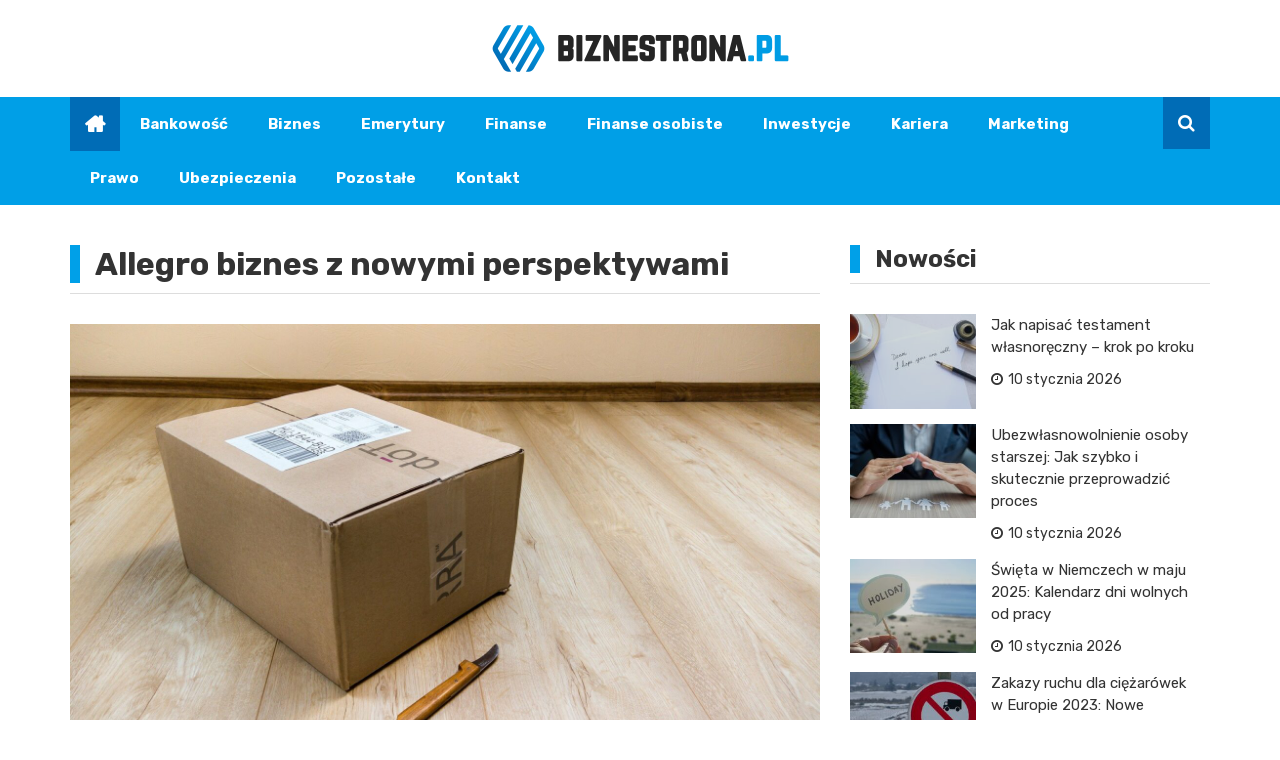

--- FILE ---
content_type: text/html; charset=UTF-8
request_url: https://biznestrona.pl/allegro-biznes-z-nowymi-perspektywami/
body_size: 14760
content:
<!doctype html>
<html lang="pl-PL">
<head>
	<meta name="google-site-verification" content="0al-gkv3iGVWVqzcKgwPgk_NX00AFyHz0sFXhdXq1Dw" />
	<meta charset="UTF-8">
	<meta name="viewport" content="width=device-width, initial-scale=1">
	<link rel="profile" href="https://gmpg.org/xfn/11">

	<meta name='robots' content='index, follow, max-image-preview:large, max-snippet:-1, max-video-preview:-1' />

	<!-- This site is optimized with the Yoast SEO plugin v26.7 - https://yoast.com/wordpress/plugins/seo/ -->
	<title>Allegro biznes z nowymi perspektywami - Biznestrona.pl</title>
	<meta name="description" content="Allegro Biznes to nowy pomysł spółki na podbijanie rynku. Nie da się ukryć, że Allegro jest jednym z niekwestionowanych liderów e-commerce&#039;u, ale jednak w czasach kapitalizmu nie można spoczywać na laurach." />
	<link rel="canonical" href="https://biznestrona.pl/allegro-biznes-z-nowymi-perspektywami/" />
	<meta property="og:locale" content="pl_PL" />
	<meta property="og:type" content="article" />
	<meta property="og:title" content="Allegro biznes z nowymi perspektywami - Biznestrona.pl" />
	<meta property="og:description" content="Allegro Biznes to nowy pomysł spółki na podbijanie rynku. Nie da się ukryć, że Allegro jest jednym z niekwestionowanych liderów e-commerce&#039;u, ale jednak w czasach kapitalizmu nie można spoczywać na laurach." />
	<meta property="og:url" content="https://biznestrona.pl/allegro-biznes-z-nowymi-perspektywami/" />
	<meta property="og:site_name" content="Biznestrona.pl" />
	<meta property="article:published_time" content="2021-11-22T13:51:29+00:00" />
	<meta property="og:image" content="https://biznestrona.pl/wp-content/uploads/2021/11/paczka.jpg" />
	<meta property="og:image:width" content="1920" />
	<meta property="og:image:height" content="1080" />
	<meta property="og:image:type" content="image/jpeg" />
	<meta name="author" content="Paweł Szaniawski" />
	<meta name="twitter:card" content="summary_large_image" />
	<meta name="twitter:label1" content="Napisane przez" />
	<meta name="twitter:data1" content="Paweł Szaniawski" />
	<meta name="twitter:label2" content="Szacowany czas czytania" />
	<meta name="twitter:data2" content="2 minuty" />
	<script type="application/ld+json" class="yoast-schema-graph">{"@context":"https://schema.org","@graph":[{"@type":"Article","@id":"https://biznestrona.pl/allegro-biznes-z-nowymi-perspektywami/#article","isPartOf":{"@id":"https://biznestrona.pl/allegro-biznes-z-nowymi-perspektywami/"},"author":{"name":"Paweł Szaniawski","@id":"https://biznestrona.pl/#/schema/person/b3e3e211dfe2308281aca5bcb2473e4a"},"headline":"Allegro biznes z nowymi perspektywami","datePublished":"2021-11-22T13:51:29+00:00","mainEntityOfPage":{"@id":"https://biznestrona.pl/allegro-biznes-z-nowymi-perspektywami/"},"wordCount":375,"publisher":{"@id":"https://biznestrona.pl/#organization"},"image":{"@id":"https://biznestrona.pl/allegro-biznes-z-nowymi-perspektywami/#primaryimage"},"thumbnailUrl":"https://biznestrona.pl/wp-content/uploads/2021/11/paczka.jpg","articleSection":["Ciekawostki","handel","W pracy","Z kraju"],"inLanguage":"pl-PL"},{"@type":"WebPage","@id":"https://biznestrona.pl/allegro-biznes-z-nowymi-perspektywami/","url":"https://biznestrona.pl/allegro-biznes-z-nowymi-perspektywami/","name":"Allegro biznes z nowymi perspektywami - Biznestrona.pl","isPartOf":{"@id":"https://biznestrona.pl/#website"},"primaryImageOfPage":{"@id":"https://biznestrona.pl/allegro-biznes-z-nowymi-perspektywami/#primaryimage"},"image":{"@id":"https://biznestrona.pl/allegro-biznes-z-nowymi-perspektywami/#primaryimage"},"thumbnailUrl":"https://biznestrona.pl/wp-content/uploads/2021/11/paczka.jpg","datePublished":"2021-11-22T13:51:29+00:00","description":"Allegro Biznes to nowy pomysł spółki na podbijanie rynku. Nie da się ukryć, że Allegro jest jednym z niekwestionowanych liderów e-commerce'u, ale jednak w czasach kapitalizmu nie można spoczywać na laurach.","breadcrumb":{"@id":"https://biznestrona.pl/allegro-biznes-z-nowymi-perspektywami/#breadcrumb"},"inLanguage":"pl-PL","potentialAction":[{"@type":"ReadAction","target":["https://biznestrona.pl/allegro-biznes-z-nowymi-perspektywami/"]}]},{"@type":"ImageObject","inLanguage":"pl-PL","@id":"https://biznestrona.pl/allegro-biznes-z-nowymi-perspektywami/#primaryimage","url":"https://biznestrona.pl/wp-content/uploads/2021/11/paczka.jpg","contentUrl":"https://biznestrona.pl/wp-content/uploads/2021/11/paczka.jpg","width":1920,"height":1080,"caption":"wysyłka"},{"@type":"BreadcrumbList","@id":"https://biznestrona.pl/allegro-biznes-z-nowymi-perspektywami/#breadcrumb","itemListElement":[{"@type":"ListItem","position":1,"name":"Strona główna","item":"https://biznestrona.pl/"},{"@type":"ListItem","position":2,"name":"Allegro biznes z nowymi perspektywami"}]},{"@type":"WebSite","@id":"https://biznestrona.pl/#website","url":"https://biznestrona.pl/","name":"Biznestrona.pl","description":"","publisher":{"@id":"https://biznestrona.pl/#organization"},"potentialAction":[{"@type":"SearchAction","target":{"@type":"EntryPoint","urlTemplate":"https://biznestrona.pl/?s={search_term_string}"},"query-input":{"@type":"PropertyValueSpecification","valueRequired":true,"valueName":"search_term_string"}}],"inLanguage":"pl-PL"},{"@type":"Organization","@id":"https://biznestrona.pl/#organization","name":"Biznestrona.pl","url":"https://biznestrona.pl/","logo":{"@type":"ImageObject","inLanguage":"pl-PL","@id":"https://biznestrona.pl/#/schema/logo/image/","url":"https://biznestrona.pl/wp-content/uploads/2022/02/logo.png","contentUrl":"https://biznestrona.pl/wp-content/uploads/2022/02/logo.png","width":594,"height":94,"caption":"Biznestrona.pl"},"image":{"@id":"https://biznestrona.pl/#/schema/logo/image/"}},{"@type":"Person","@id":"https://biznestrona.pl/#/schema/person/b3e3e211dfe2308281aca5bcb2473e4a","name":"Paweł Szaniawski","image":{"@type":"ImageObject","inLanguage":"pl-PL","@id":"https://biznestrona.pl/#/schema/person/image/","url":"https://secure.gravatar.com/avatar/c7b5b193ae9e48d3a06ccdeac9bddf2d9715f2605a4b041f209fe726c18fe240?s=96&d=mm&r=g","contentUrl":"https://secure.gravatar.com/avatar/c7b5b193ae9e48d3a06ccdeac9bddf2d9715f2605a4b041f209fe726c18fe240?s=96&d=mm&r=g","caption":"Paweł Szaniawski"},"url":"https://biznestrona.pl/author/admin/"}]}</script>
	<!-- / Yoast SEO plugin. -->


<link rel='dns-prefetch' href='//fonts.googleapis.com' />
<link rel="alternate" type="application/rss+xml" title="Biznestrona.pl &raquo; Kanał z wpisami" href="https://biznestrona.pl/feed/" />
<link rel="alternate" type="application/rss+xml" title="Biznestrona.pl &raquo; Kanał z komentarzami" href="https://biznestrona.pl/comments/feed/" />
<link rel="alternate" title="oEmbed (JSON)" type="application/json+oembed" href="https://biznestrona.pl/wp-json/oembed/1.0/embed?url=https%3A%2F%2Fbiznestrona.pl%2Fallegro-biznes-z-nowymi-perspektywami%2F" />
<link rel="alternate" title="oEmbed (XML)" type="text/xml+oembed" href="https://biznestrona.pl/wp-json/oembed/1.0/embed?url=https%3A%2F%2Fbiznestrona.pl%2Fallegro-biznes-z-nowymi-perspektywami%2F&#038;format=xml" />
<style id='wp-img-auto-sizes-contain-inline-css' type='text/css'>
img:is([sizes=auto i],[sizes^="auto," i]){contain-intrinsic-size:3000px 1500px}
/*# sourceURL=wp-img-auto-sizes-contain-inline-css */
</style>
<style id='wp-emoji-styles-inline-css' type='text/css'>

	img.wp-smiley, img.emoji {
		display: inline !important;
		border: none !important;
		box-shadow: none !important;
		height: 1em !important;
		width: 1em !important;
		margin: 0 0.07em !important;
		vertical-align: -0.1em !important;
		background: none !important;
		padding: 0 !important;
	}
/*# sourceURL=wp-emoji-styles-inline-css */
</style>
<style id='wp-block-library-inline-css' type='text/css'>
:root{--wp-block-synced-color:#7a00df;--wp-block-synced-color--rgb:122,0,223;--wp-bound-block-color:var(--wp-block-synced-color);--wp-editor-canvas-background:#ddd;--wp-admin-theme-color:#007cba;--wp-admin-theme-color--rgb:0,124,186;--wp-admin-theme-color-darker-10:#006ba1;--wp-admin-theme-color-darker-10--rgb:0,107,160.5;--wp-admin-theme-color-darker-20:#005a87;--wp-admin-theme-color-darker-20--rgb:0,90,135;--wp-admin-border-width-focus:2px}@media (min-resolution:192dpi){:root{--wp-admin-border-width-focus:1.5px}}.wp-element-button{cursor:pointer}:root .has-very-light-gray-background-color{background-color:#eee}:root .has-very-dark-gray-background-color{background-color:#313131}:root .has-very-light-gray-color{color:#eee}:root .has-very-dark-gray-color{color:#313131}:root .has-vivid-green-cyan-to-vivid-cyan-blue-gradient-background{background:linear-gradient(135deg,#00d084,#0693e3)}:root .has-purple-crush-gradient-background{background:linear-gradient(135deg,#34e2e4,#4721fb 50%,#ab1dfe)}:root .has-hazy-dawn-gradient-background{background:linear-gradient(135deg,#faaca8,#dad0ec)}:root .has-subdued-olive-gradient-background{background:linear-gradient(135deg,#fafae1,#67a671)}:root .has-atomic-cream-gradient-background{background:linear-gradient(135deg,#fdd79a,#004a59)}:root .has-nightshade-gradient-background{background:linear-gradient(135deg,#330968,#31cdcf)}:root .has-midnight-gradient-background{background:linear-gradient(135deg,#020381,#2874fc)}:root{--wp--preset--font-size--normal:16px;--wp--preset--font-size--huge:42px}.has-regular-font-size{font-size:1em}.has-larger-font-size{font-size:2.625em}.has-normal-font-size{font-size:var(--wp--preset--font-size--normal)}.has-huge-font-size{font-size:var(--wp--preset--font-size--huge)}.has-text-align-center{text-align:center}.has-text-align-left{text-align:left}.has-text-align-right{text-align:right}.has-fit-text{white-space:nowrap!important}#end-resizable-editor-section{display:none}.aligncenter{clear:both}.items-justified-left{justify-content:flex-start}.items-justified-center{justify-content:center}.items-justified-right{justify-content:flex-end}.items-justified-space-between{justify-content:space-between}.screen-reader-text{border:0;clip-path:inset(50%);height:1px;margin:-1px;overflow:hidden;padding:0;position:absolute;width:1px;word-wrap:normal!important}.screen-reader-text:focus{background-color:#ddd;clip-path:none;color:#444;display:block;font-size:1em;height:auto;left:5px;line-height:normal;padding:15px 23px 14px;text-decoration:none;top:5px;width:auto;z-index:100000}html :where(.has-border-color){border-style:solid}html :where([style*=border-top-color]){border-top-style:solid}html :where([style*=border-right-color]){border-right-style:solid}html :where([style*=border-bottom-color]){border-bottom-style:solid}html :where([style*=border-left-color]){border-left-style:solid}html :where([style*=border-width]){border-style:solid}html :where([style*=border-top-width]){border-top-style:solid}html :where([style*=border-right-width]){border-right-style:solid}html :where([style*=border-bottom-width]){border-bottom-style:solid}html :where([style*=border-left-width]){border-left-style:solid}html :where(img[class*=wp-image-]){height:auto;max-width:100%}:where(figure){margin:0 0 1em}html :where(.is-position-sticky){--wp-admin--admin-bar--position-offset:var(--wp-admin--admin-bar--height,0px)}@media screen and (max-width:600px){html :where(.is-position-sticky){--wp-admin--admin-bar--position-offset:0px}}

/*# sourceURL=wp-block-library-inline-css */
</style><style id='global-styles-inline-css' type='text/css'>
:root{--wp--preset--aspect-ratio--square: 1;--wp--preset--aspect-ratio--4-3: 4/3;--wp--preset--aspect-ratio--3-4: 3/4;--wp--preset--aspect-ratio--3-2: 3/2;--wp--preset--aspect-ratio--2-3: 2/3;--wp--preset--aspect-ratio--16-9: 16/9;--wp--preset--aspect-ratio--9-16: 9/16;--wp--preset--color--black: #000000;--wp--preset--color--cyan-bluish-gray: #abb8c3;--wp--preset--color--white: #ffffff;--wp--preset--color--pale-pink: #f78da7;--wp--preset--color--vivid-red: #cf2e2e;--wp--preset--color--luminous-vivid-orange: #ff6900;--wp--preset--color--luminous-vivid-amber: #fcb900;--wp--preset--color--light-green-cyan: #7bdcb5;--wp--preset--color--vivid-green-cyan: #00d084;--wp--preset--color--pale-cyan-blue: #8ed1fc;--wp--preset--color--vivid-cyan-blue: #0693e3;--wp--preset--color--vivid-purple: #9b51e0;--wp--preset--gradient--vivid-cyan-blue-to-vivid-purple: linear-gradient(135deg,rgb(6,147,227) 0%,rgb(155,81,224) 100%);--wp--preset--gradient--light-green-cyan-to-vivid-green-cyan: linear-gradient(135deg,rgb(122,220,180) 0%,rgb(0,208,130) 100%);--wp--preset--gradient--luminous-vivid-amber-to-luminous-vivid-orange: linear-gradient(135deg,rgb(252,185,0) 0%,rgb(255,105,0) 100%);--wp--preset--gradient--luminous-vivid-orange-to-vivid-red: linear-gradient(135deg,rgb(255,105,0) 0%,rgb(207,46,46) 100%);--wp--preset--gradient--very-light-gray-to-cyan-bluish-gray: linear-gradient(135deg,rgb(238,238,238) 0%,rgb(169,184,195) 100%);--wp--preset--gradient--cool-to-warm-spectrum: linear-gradient(135deg,rgb(74,234,220) 0%,rgb(151,120,209) 20%,rgb(207,42,186) 40%,rgb(238,44,130) 60%,rgb(251,105,98) 80%,rgb(254,248,76) 100%);--wp--preset--gradient--blush-light-purple: linear-gradient(135deg,rgb(255,206,236) 0%,rgb(152,150,240) 100%);--wp--preset--gradient--blush-bordeaux: linear-gradient(135deg,rgb(254,205,165) 0%,rgb(254,45,45) 50%,rgb(107,0,62) 100%);--wp--preset--gradient--luminous-dusk: linear-gradient(135deg,rgb(255,203,112) 0%,rgb(199,81,192) 50%,rgb(65,88,208) 100%);--wp--preset--gradient--pale-ocean: linear-gradient(135deg,rgb(255,245,203) 0%,rgb(182,227,212) 50%,rgb(51,167,181) 100%);--wp--preset--gradient--electric-grass: linear-gradient(135deg,rgb(202,248,128) 0%,rgb(113,206,126) 100%);--wp--preset--gradient--midnight: linear-gradient(135deg,rgb(2,3,129) 0%,rgb(40,116,252) 100%);--wp--preset--font-size--small: 13px;--wp--preset--font-size--medium: 20px;--wp--preset--font-size--large: 36px;--wp--preset--font-size--x-large: 42px;--wp--preset--spacing--20: 0.44rem;--wp--preset--spacing--30: 0.67rem;--wp--preset--spacing--40: 1rem;--wp--preset--spacing--50: 1.5rem;--wp--preset--spacing--60: 2.25rem;--wp--preset--spacing--70: 3.38rem;--wp--preset--spacing--80: 5.06rem;--wp--preset--shadow--natural: 6px 6px 9px rgba(0, 0, 0, 0.2);--wp--preset--shadow--deep: 12px 12px 50px rgba(0, 0, 0, 0.4);--wp--preset--shadow--sharp: 6px 6px 0px rgba(0, 0, 0, 0.2);--wp--preset--shadow--outlined: 6px 6px 0px -3px rgb(255, 255, 255), 6px 6px rgb(0, 0, 0);--wp--preset--shadow--crisp: 6px 6px 0px rgb(0, 0, 0);}:where(.is-layout-flex){gap: 0.5em;}:where(.is-layout-grid){gap: 0.5em;}body .is-layout-flex{display: flex;}.is-layout-flex{flex-wrap: wrap;align-items: center;}.is-layout-flex > :is(*, div){margin: 0;}body .is-layout-grid{display: grid;}.is-layout-grid > :is(*, div){margin: 0;}:where(.wp-block-columns.is-layout-flex){gap: 2em;}:where(.wp-block-columns.is-layout-grid){gap: 2em;}:where(.wp-block-post-template.is-layout-flex){gap: 1.25em;}:where(.wp-block-post-template.is-layout-grid){gap: 1.25em;}.has-black-color{color: var(--wp--preset--color--black) !important;}.has-cyan-bluish-gray-color{color: var(--wp--preset--color--cyan-bluish-gray) !important;}.has-white-color{color: var(--wp--preset--color--white) !important;}.has-pale-pink-color{color: var(--wp--preset--color--pale-pink) !important;}.has-vivid-red-color{color: var(--wp--preset--color--vivid-red) !important;}.has-luminous-vivid-orange-color{color: var(--wp--preset--color--luminous-vivid-orange) !important;}.has-luminous-vivid-amber-color{color: var(--wp--preset--color--luminous-vivid-amber) !important;}.has-light-green-cyan-color{color: var(--wp--preset--color--light-green-cyan) !important;}.has-vivid-green-cyan-color{color: var(--wp--preset--color--vivid-green-cyan) !important;}.has-pale-cyan-blue-color{color: var(--wp--preset--color--pale-cyan-blue) !important;}.has-vivid-cyan-blue-color{color: var(--wp--preset--color--vivid-cyan-blue) !important;}.has-vivid-purple-color{color: var(--wp--preset--color--vivid-purple) !important;}.has-black-background-color{background-color: var(--wp--preset--color--black) !important;}.has-cyan-bluish-gray-background-color{background-color: var(--wp--preset--color--cyan-bluish-gray) !important;}.has-white-background-color{background-color: var(--wp--preset--color--white) !important;}.has-pale-pink-background-color{background-color: var(--wp--preset--color--pale-pink) !important;}.has-vivid-red-background-color{background-color: var(--wp--preset--color--vivid-red) !important;}.has-luminous-vivid-orange-background-color{background-color: var(--wp--preset--color--luminous-vivid-orange) !important;}.has-luminous-vivid-amber-background-color{background-color: var(--wp--preset--color--luminous-vivid-amber) !important;}.has-light-green-cyan-background-color{background-color: var(--wp--preset--color--light-green-cyan) !important;}.has-vivid-green-cyan-background-color{background-color: var(--wp--preset--color--vivid-green-cyan) !important;}.has-pale-cyan-blue-background-color{background-color: var(--wp--preset--color--pale-cyan-blue) !important;}.has-vivid-cyan-blue-background-color{background-color: var(--wp--preset--color--vivid-cyan-blue) !important;}.has-vivid-purple-background-color{background-color: var(--wp--preset--color--vivid-purple) !important;}.has-black-border-color{border-color: var(--wp--preset--color--black) !important;}.has-cyan-bluish-gray-border-color{border-color: var(--wp--preset--color--cyan-bluish-gray) !important;}.has-white-border-color{border-color: var(--wp--preset--color--white) !important;}.has-pale-pink-border-color{border-color: var(--wp--preset--color--pale-pink) !important;}.has-vivid-red-border-color{border-color: var(--wp--preset--color--vivid-red) !important;}.has-luminous-vivid-orange-border-color{border-color: var(--wp--preset--color--luminous-vivid-orange) !important;}.has-luminous-vivid-amber-border-color{border-color: var(--wp--preset--color--luminous-vivid-amber) !important;}.has-light-green-cyan-border-color{border-color: var(--wp--preset--color--light-green-cyan) !important;}.has-vivid-green-cyan-border-color{border-color: var(--wp--preset--color--vivid-green-cyan) !important;}.has-pale-cyan-blue-border-color{border-color: var(--wp--preset--color--pale-cyan-blue) !important;}.has-vivid-cyan-blue-border-color{border-color: var(--wp--preset--color--vivid-cyan-blue) !important;}.has-vivid-purple-border-color{border-color: var(--wp--preset--color--vivid-purple) !important;}.has-vivid-cyan-blue-to-vivid-purple-gradient-background{background: var(--wp--preset--gradient--vivid-cyan-blue-to-vivid-purple) !important;}.has-light-green-cyan-to-vivid-green-cyan-gradient-background{background: var(--wp--preset--gradient--light-green-cyan-to-vivid-green-cyan) !important;}.has-luminous-vivid-amber-to-luminous-vivid-orange-gradient-background{background: var(--wp--preset--gradient--luminous-vivid-amber-to-luminous-vivid-orange) !important;}.has-luminous-vivid-orange-to-vivid-red-gradient-background{background: var(--wp--preset--gradient--luminous-vivid-orange-to-vivid-red) !important;}.has-very-light-gray-to-cyan-bluish-gray-gradient-background{background: var(--wp--preset--gradient--very-light-gray-to-cyan-bluish-gray) !important;}.has-cool-to-warm-spectrum-gradient-background{background: var(--wp--preset--gradient--cool-to-warm-spectrum) !important;}.has-blush-light-purple-gradient-background{background: var(--wp--preset--gradient--blush-light-purple) !important;}.has-blush-bordeaux-gradient-background{background: var(--wp--preset--gradient--blush-bordeaux) !important;}.has-luminous-dusk-gradient-background{background: var(--wp--preset--gradient--luminous-dusk) !important;}.has-pale-ocean-gradient-background{background: var(--wp--preset--gradient--pale-ocean) !important;}.has-electric-grass-gradient-background{background: var(--wp--preset--gradient--electric-grass) !important;}.has-midnight-gradient-background{background: var(--wp--preset--gradient--midnight) !important;}.has-small-font-size{font-size: var(--wp--preset--font-size--small) !important;}.has-medium-font-size{font-size: var(--wp--preset--font-size--medium) !important;}.has-large-font-size{font-size: var(--wp--preset--font-size--large) !important;}.has-x-large-font-size{font-size: var(--wp--preset--font-size--x-large) !important;}
/*# sourceURL=global-styles-inline-css */
</style>

<style id='classic-theme-styles-inline-css' type='text/css'>
/*! This file is auto-generated */
.wp-block-button__link{color:#fff;background-color:#32373c;border-radius:9999px;box-shadow:none;text-decoration:none;padding:calc(.667em + 2px) calc(1.333em + 2px);font-size:1.125em}.wp-block-file__button{background:#32373c;color:#fff;text-decoration:none}
/*# sourceURL=/wp-includes/css/classic-themes.min.css */
</style>
<link rel='stylesheet' id='royale-news-pro-style-css' href='https://biznestrona.pl/wp-content/themes/royale-news-pro/style.css?ver=2.1.1' type='text/css' media='all' />
<link rel='stylesheet' id='royale-news-pro-font-css' href='//fonts.googleapis.com/css?family=Rubik%3A400%2C400i%2C500%2C500i%2C700%2C700i&#038;subset=latin%2Clatin-ext&#038;ver=6.9' type='text/css' media='all' />
<link rel='stylesheet' id='royale-news-pro-fontawesome-css' href='https://biznestrona.pl/wp-content/themes/royale-news-pro/assets/dist/fonts/fontawesome.css?ver=2.1.1' type='text/css' media='all' />
<link rel='stylesheet' id='royale-news-pro-main-css' href='https://biznestrona.pl/wp-content/themes/royale-news-pro/assets/dist/css/main.css?ver=2.1.1' type='text/css' media='all' />
<script type="text/javascript" src="https://biznestrona.pl/wp-includes/js/jquery/jquery.min.js?ver=3.7.1" id="jquery-core-js"></script>
<script type="text/javascript" src="https://biznestrona.pl/wp-includes/js/jquery/jquery-migrate.min.js?ver=3.4.1" id="jquery-migrate-js"></script>
<link rel="https://api.w.org/" href="https://biznestrona.pl/wp-json/" /><link rel="alternate" title="JSON" type="application/json" href="https://biznestrona.pl/wp-json/wp/v2/posts/1960" /><link rel="EditURI" type="application/rsd+xml" title="RSD" href="https://biznestrona.pl/xmlrpc.php?rsd" />
<meta name="generator" content="WordPress 6.9" />
<link rel='shortlink' href='https://biznestrona.pl/?p=1960' />
               
        <style>
                            .header-mask {
                    background-color: rgba(0,0,0,0.2);
                }
                                .site-title {
                    font-size: 32pxpx;
                }
                                .header-style-2 .logo-section,
                .middle-header {
                    padding-top: 25px;
                }
                                .header-style-2 .logo-section,
                .middle-header {
                    padding-bottom: 25px;
                }
                                .header-style-2 .menu-section,
                .bottom-header,
                .mean-container .mean-nav {
                    background-color: #009fe7;
                }
                                .main-navigation .primary-menu > li > a,
                .mean-container .mean-nav ul li a,
                .mean-container .mean-nav ul li li a {
                    color: #ffffff;
                }

                .mean-container .mean-nav ul li a.mean-expand,
                .mean-container .mean-nav ul li a.mean-expand {
                    color: #ffffff;
                }
                                .main-navigation .primary-menu li a:hover {
                    color: rgba(7,111,181,0.26);
                }
                                .main-navigation .primary-menu li a:hover {
                    background-color: rgba(255,255,255,0);
                }
                                .main-navigation .primary-menu li.current_page_item > a, 
                .main-navigation .primary-menu li.current_page_item > a:hover,
                .main-navigation .primary-menu li.current-menu-item > a, 
                .main-navigation .primary-menu li.current-menu-item > a:hover {
                    color: #ffffff;
                }
                                .main-navigation .primary-menu li.current_page_item > a, 
                .main-navigation .primary-menu li.current_page_item > a:hover,
                .main-navigation .primary-menu li.current-menu-item > a, 
                .main-navigation .primary-menu li.current-menu-item > a:hover {
                    background-color: #006cb6;
                }
                                .main-navigation ul ul {
                    background-color: rgba(0,0,0,1);
                }
                                .main-navigation .primary-menu li .sub-menu li a {
                    color: rgba(255,255,255,1);
                }
                                .main-navigation .primary-menu li .sub-menu li a {
                    background-color: rgba(0,0,0,1);
                }
                                .main-navigation .primary-menu li .sub-menu li a:hover {
                    color: rgba(7,111,181,0.26);
                }
                                .main-navigation .primary-menu li .sub-menu li a:hover {
                    background-color: rgba(0,0,0,0);
                }
                                .search-icon {
                    color: rgba(255,255,255,1);
                }
                                .search-icon {
                    background-color: #006cb6;
                }
                                .header-layout-one .main-navigation .menu-home-icon a,
                .header-style-2 .main-navigation .menu-home-icon a {
                    color: rgba(255,255,255,1);
                }
                                .header-layout-one .main-navigation .menu-home-icon a, 
                .header-style-2 .main-navigation .menu-home-icon a {
                    background-color: #006cb6;
                }
                            
            .breadcrumbs .trail-browse {
                color: #fff;
            }

            .cat-links a:nth-child(1) {
    			background-color: #00a0e8;
    		}
    		.cat-links a:nth-child(2) {
    			background-color: #00a0e8;
    		}
    		.cat-links a:nth-child(3) {
    			background-color: #00a0e8;
    		}
    		.cat-links a:nth-child(4) {
    			background-color: #00a0e8;
    		}
    		.cat-links a:nth-child(5) {
    			background-color: #00a0e8;
    		}
    		.cat-links a:nth-child(6) {
    			background-color: #00a0e8;
    		}
    		.cat-links a:nth-child(7) {
    			background-color: #00a0e8;
    		}
                            .ticker-title-container,
                .breadcrumbs .trail-browse,
                .page-numbers.current,
                #searchsubmit,
                .news-content a.btn-more,
                .ticker-under-header .owl-carousel .owl-nav button.owl-prev, 
                .ticker-under-header .owl-carousel .owl-nav button.owl-next {
                    background-color: #00a0e8;
                }

                .breadcrumbs .trail-browse::after {
                    border-left-color: #00a0e8;
                }

                .single-post-share .post-share li a,
                .page-numbers, .scroll-top,
                .scroll-top {
                    border-color: #00a0e8;
                }

                .scroll-top,
                .footer .widget-title {
                    color: #00a0e8;
                }
                                .ticker-news a:hover,
                .social-menu li a[href*=".com"]:hover::before,
                .news-title a:hover,
                .entry-meta a:hover,
                .widget a:hover,
                .post-navigation .nav-links .nav-previous a:hover,
                .post-navigation .nav-links .nav-next a:hover,
                .related-slider .owl-item .item .news-title a:hover,
                .news-detail .entry-meta .cat-links a:hover,
                .comments-area a:hover,
                .breadcrumbs li a:hover span,
                .menu-footer-menu-container ul li a:hover {
                    color: #006cb6;
                }
                                .search-form-container::before {
                    border-bottom-color: #00a0e8;
                }

                #searchsubmit:hover,
                .breadcrumb-container,
                button:hover, input[type="button"]:hover, 
                input[type="reset"]:hover, 
                input[type="submit"]:hover,
                .news-content a.btn-more:hover,
                .cat-links a:hover,
                .page-numbers:hover,
                .single-post-share .post-share li a:hover,
                .scroll-top:hover,
                .search-form-container .search-form,
                .ticker-under-header .owl-carousel .owl-nav button.owl-prev:hover, 
                .ticker-under-header .owl-carousel .owl-nav button.owl-next:hover {
                    background-color: #00a0e8;
                }

                .search-form-container .search-form,
                .page-numbers:hover,
                .single-post-share .post-share li a:hover,
                .scroll-top:hover {
                    border-color: #00a0e8;
                }

                .news-section-info, 
                .sidebar .widget-info {
                    border-left-color: #00a0e8;
                }

                .sidebar .sidebar-widget-info,
                .news-section-title {

                    border-bottom-color: #00a0e8;
                }
                                header .site-title {
                    font-family: Rubik;
                }
                                @media (min-width: 1024px) {
                
                    header .site-title {
                        font-size: 32px;
                    }
                }
                                header .site-title {
                    font-weight: 700;
                }
                                header .site-title {
                    font-style: normal;
                }
                                header .site-title {
                    text-transform: none;
                }
                                header .site-title {
                    line-height: 1.2;
                }
                                header .site-title {
                    letter-spacing: 0px;
                }
                                body,
                .royale-news-pro-news-trending-posts .news-title,
                .royale-news-pro-news-recent-posts .news-title {

                    font-family: Rubik;
                }
                                body,
                .royale-news-pro-news-trending-posts .news-title,
                .royale-news-pro-news-recent-posts .news-title {
                    font-size: 15px;
                }
                                body,
                .royale-news-pro-news-trending-posts .news-title,
                .royale-news-pro-news-recent-posts .news-title {
                    font-weight: 400;
                }
                                body,
                .royale-news-pro-news-trending-posts .news-title,
                .royale-news-pro-news-recent-posts .news-title {
                    line-height: 1.5;
                }
                                h1,h2,h3,h4,h5,h6,
                .h1,.h2,.h3,.h4,.h5,.h6 {
                    font-family: Rubik;
                }
                                @media (min-width: 1024px) {
                    h1, .h1 {
                        font-size: 36px;
                    }
                }
                                h1, .h1 {
                    font-weight: 700;
                }
                                h1, .h1 {
                    font-style: normal;
                }
                                h1, .h1 {
                    text-transform: none;
                }
                                h1, .h1 {
                    line-height: 1.2;
                }
                                h1, .h1 {
                    letter-spacing: 0px;
                }
                                @media (min-width: 1024px) {
                    h2, .h2 {
                        font-size: 32px;
                    }
                }
                                h2, .h2 {
                    font-weight: 700;
                }
                                h2, .h2 {
                    font-style: normal;
                }
                                h2, .h2 {
                    text-transform: none;
                }
                                h2, .h2 {
                    line-height: 1.2;
                }
                                h2, .h2 {
                    letter-spacing: 0px;
                }
                                @media (min-width: 1024px) {
                    h3, .h3 {
                        font-size: 24px;
                    }
                }
                                h3, .h3 {
                    font-weight: 700;
                }
                                h3, .h3 {
                    font-style: normal;
                }
                                h3, .h3 {
                    text-transform: none;
                }
                                h3, .h3 {
                    line-height: 1.2;
                }
                                h3, .h3 {
                    letter-spacing: 0px;
                }
                                @media (min-width: 1024px) {
                    h4, .h4 {
                        font-size: 18px;
                    }
                }
                                h4, .h4 {
                    font-weight: 700;
                }
                                h4, .h4 {
                    font-style: normal;
                }
                                h4, .h4 {
                    text-transform: none;
                }
                                h4, .h4 {
                    line-height: 1.2;
                }
                                h4, .h4{
                    letter-spacing: 0px;
                }
                                @media (min-width: 1024px) {
                    h5, .h5 {
                        font-size: 17px;
                    }
                }
                                h5, .h5 {
                    font-weight: 700;
                }
                                h5, .h5 {
                    font-style: normal;
                }
                                h5, .h5 {
                    text-transform: none;
                }
                                h5, .h5 {
                    line-height: 1.2;
                }
                                h5, .h5 {
                    letter-spacing: 0px;
                }
                                @media (min-width: 1024px) {
                    h6, .h6 {
                        font-size: 16px;
                    }
                }
                                h6, .h6 {
                    font-weight: 700;
                }
                                h6, .h6 {
                    font-style: normal;
                }
                                h6, .h6 {
                    text-transform: none;
                }
                                h6, .h6 {
                    line-height: 1.2;
                }
                                h6, .h6 {
                    letter-spacing: 0px;
                }
                                .news-title,
                .single-post-title {
                    font-family: Rubik;
                }
                                @media (min-width: 1024px) {
                    .extra-big-news-title {
                        font-size: 28px;
                    }
                }
                                .extra-big-news-title {
                    font-weight: 700;
                }
                                .extra-big-news-title {
                    font-style: normal;
                }
                                .extra-big-news-title {
                    text-transform: none;
                }
                
                @media(min-width:1051px) {

                    .extra-big-news-title {

                        line-height: 1.2;
                    }
                }

                                .extra-big-news-title {
                
                    letter-spacing: 0px;
                }
                                @media (min-width: 1024px) {
                    .big-news-title {
                        font-size: 22px;
                    }
                }
                                .big-news-title {
                    font-weight: 700;
                }
                                .big-news-title {
                    font-style: normal;
                }
                                .big-news-title {
                    text-transform: none;
                }
                
                @media(min-width:1051px) {

                    .big-news-title {

                        line-height: 1.2;
                    }
                }

                                .big-news-title {
                
                    letter-spacing: 0px;
                }
                                @media (min-width: 1024px) {
                    .small-news-title {
                        font-size: 18px;
                    }
                }
                                .small-news-title {
                    font-weight: 700;
                }
                                .small-news-title {
                    font-style: normal;
                }
                                .small-news-title {
                    text-transform: none;
                }
                
                @media(min-width:1051px) {

                    .small-news-title {

                        line-height: 1.2;
                    }
                }

                                .small-news-title {
                
                    letter-spacing: 0px;
                }
                                .entry-meta a {
                    font-family: Rubik;
                }
                                @media (min-width: 1024px) {
                    .entry-meta a {
                        font-size: 14px;
                    }
                }
                                .entry-meta a {
                    font-weight: 400;
                }
                                .entry-meta a {
                    font-style: normal;
                }
                                .entry-meta a {
                    text-transform: none;
                }
                
                @media(min-width:1051px) {

                    .entry-meta a {

                        line-height: 1;
                    }
                }

                                .entry-meta a {
                
                    letter-spacing: 0px;
                }
                                .main-navigation .primary-menu li a {
                    font-family: Rubik;
                }
                                @media (min-width: 1024px) {
                    .main-navigation .primary-menu li a {
                        font-size: 15px;
                    }
                }
                                .main-navigation .primary-menu li a {
                    font-weight: 700;
                }
                                .main-navigation .primary-menu li a {
                    font-style: normal;
                }
                                .main-navigation .primary-menu li a {
                    text-transform: none;
                }
                                .main-navigation .primary-menu li a {
                
                    letter-spacing: 0px;
                }
                                @media (min-width: 1024px) {
                    .main-navigation .primary-menu li .sub-menu li a {
                        font-size: 14px;
                    }
                }
                                .main-navigation .primary-menu li .sub-menu li a {
                    font-weight: 400;
                }
                                .main-navigation .primary-menu li .sub-menu li a {
                    font-style: normal;
                }
                                .main-navigation .primary-menu li .sub-menu li a {
                    text-transform: none;
                }
                                .main-navigation .primary-menu li .sub-menu li a {
                
                    letter-spacing: 0px;
                }
                                .related-news-section .section-title,
                .news-section .news-section-info .section-title,
                .news-section .news-section-title .section-title {
                    font-family: Rubik;
                }
                                @media (min-width: 1024px) {
                    .related-news-section .section-title,
                    .news-section .news-section-info .section-title,
                    .news-section .news-section-title .section-title {
                        font-size: 24px;
                    }
                }
                                .related-news-section .section-title,
                .news-section .news-section-info .section-title,
                .news-section .news-section-title .section-title {
                    font-weight: 700;
                }
                                .related-news-section .section-title,
                .news-section .news-section-info .section-title,
                .news-section .news-section-title .section-title {
                    font-style: normal;
                }
                                .related-news-section .section-title,
                .news-section .news-section-info .section-title,
                .news-section .news-section-title .section-title {
                    text-transform: none;
                }
                
                @media(min-width:1051px) {

                    .related-news-section .section-title,
                    .news-section .news-section-info .section-title,
                    .news-section .news-section-title .section-title {

                        line-height: 1.2;
                    }
                }

                                .related-news-section .section-title,
                .news-section .news-section-info .section-title,
                .news-section .news-section-title .section-title {
                
                    letter-spacing: 0px;
                }
                                @media (min-width: 1024px) {
                    .news-cat-link {
                        font-size: 16px;
                    }
                }
                                .news-cat-link {
                    font-weight: 400;
                }
                                .news-cat-link {
                    font-style: normal;
                }
                                .news-cat-link {
                    text-transform: none;
                }
                
                @media(min-width:1051px) {

                    .news-cat-link {

                        line-height: 2;
                    }
                }

                                .news-cat-link {
                
                    letter-spacing: 0px;
                }
                                .widget-info .widget-title,
                .sidebar .sidebar-widget-info .widget-title {
                    font-family: Rubik;
                }
                                @media (min-width: 1024px) {
                    .widget-info .widget-title,
                    .sidebar .sidebar-widget-info .widget-title {
                        font-size: 24px;
                    }
                }
                                .widget-info .widget-title,
                .sidebar .sidebar-widget-info .widget-title {
                    font-weight: 700;
                }
                                .widget-info .widget-title,
                .sidebar .sidebar-widget-info .widget-title {
                    font-style: normal;
                }
                                .widget-info .widget-title,
                .sidebar .sidebar-widget-info .widget-title {
                    text-transform: none;
                }
                
                @media(min-width:1051px) {

                    .widget-info .widget-title,
                    .sidebar .sidebar-widget-info .widget-title {

                        line-height: 1.2;
                    }
                }

                                .widget-info .widget-title,
                .sidebar .sidebar-widget-info .widget-title {
                
                    letter-spacing: 0px;
                }
                                .rnp-pagination {

                    text-align: left;
                }
                                .news-section-info .section-title, .sidebar .widget-info .widget-title {

                    color: #ffffff                }
                                .news-cat-link {

                    color: #000000                }
                                .news-section-info .section-title,
                .sidebar .widget-info .widget-title {

                    background-color: #00a0e8                }
                                .news-section-info, .sidebar .widget-info {

                    border-bottom-color: #00a0e8                }
                                .news-section-info, .sidebar .widget-info {

                    border-left-color: #006cb6                }
                        </style>
        		<style type="text/css">
					.site-title,
			.site-description {
				position: absolute;
				clip: rect(1px, 1px, 1px, 1px);
			}
				</style>
		<link rel="icon" href="https://biznestrona.pl/wp-content/uploads/2022/02/cropped-fav-32x32.png" sizes="32x32" />
<link rel="icon" href="https://biznestrona.pl/wp-content/uploads/2022/02/cropped-fav-192x192.png" sizes="192x192" />
<link rel="apple-touch-icon" href="https://biznestrona.pl/wp-content/uploads/2022/02/cropped-fav-180x180.png" />
<meta name="msapplication-TileImage" content="https://biznestrona.pl/wp-content/uploads/2022/02/cropped-fav-270x270.png" />
		<style type="text/css" id="wp-custom-css">
			.custom-logo {width: 297px;}

.header-style-2 .menu-section {box-shadow: none !important;}
.news-section-title, .sidebar .sidebar-widget-info {border-bottom: 1px solid; border-color: #ddd;}
.footer {padding: 20px 0;}
.news-section-title .section-title, .sidebar .sidebar-widget-info .widget-title {border-left: 10px solid #00a0e8;}
h1 {font-size: 32px !important; text-transform: none !important;}
.news-content p a {
  color: #337ab7; 
}		</style>
		</head>

<body class="wp-singular post-template-default single single-post postid-1960 single-format-standard wp-custom-logo wp-theme-royale-news-pro">
        <a class="skip-link screen-reader-text" href="#content">Skip to content</a>
	    <header class="site-header header-style-2">
		<div class="logo-section">
			<div class="container">
			<div class="site-identity">
				<a href="https://biznestrona.pl/" class="custom-logo-link" rel="home"><img width="594" height="94" src="https://biznestrona.pl/wp-content/uploads/2022/02/logo.png" class="custom-logo" alt="Biznestrona.pl" decoding="async" fetchpriority="high" srcset="https://biznestrona.pl/wp-content/uploads/2022/02/logo.png 594w, https://biznestrona.pl/wp-content/uploads/2022/02/logo-300x47.png 300w" sizes="(max-width: 594px) 100vw, 594px" /></a>			</div><!-- .site-identity -->
		</div><!-- .container -->
	</div><!-- .logo-section -->
	<div class="menu-section ">
		<div class="container">
			<div class="row">
				<div class="col-md-11">
					<div class="menu-container clearfix">
						<nav id="site-navigation" class="main-navigation" role="navigation">
		                    <div class="primary-menu-container"><ul id="primary-menu" class="primary-menu"><li class="menu-home-icon"><a href="https://biznestrona.pl/"><i class="fa fa-home" aria-hidden="true"></i></a></li><li id="menu-item-2587" class="menu-item menu-item-type-custom menu-item-object-custom menu-item-2587"><a href="https://biznestrona.pl/category/bankowosc/">Bankowość</a></li>
<li id="menu-item-2588" class="menu-item menu-item-type-custom menu-item-object-custom menu-item-2588"><a href="https://biznestrona.pl/category/biznes/">Biznes</a></li>
<li id="menu-item-2589" class="menu-item menu-item-type-custom menu-item-object-custom menu-item-2589"><a href="https://biznestrona.pl/category/emerytury/">Emerytury</a></li>
<li id="menu-item-2590" class="menu-item menu-item-type-custom menu-item-object-custom menu-item-2590"><a href="https://biznestrona.pl/category/finanse/">Finanse</a></li>
<li id="menu-item-2591" class="menu-item menu-item-type-custom menu-item-object-custom menu-item-2591"><a href="https://biznestrona.pl/category/finanse-osobiste/">Finanse osobiste</a></li>
<li id="menu-item-2592" class="menu-item menu-item-type-custom menu-item-object-custom menu-item-2592"><a href="https://biznestrona.pl/category/inwestycje/">Inwestycje</a></li>
<li id="menu-item-2593" class="menu-item menu-item-type-custom menu-item-object-custom menu-item-2593"><a href="https://biznestrona.pl/category/kariera/">Kariera</a></li>
<li id="menu-item-2594" class="menu-item menu-item-type-custom menu-item-object-custom menu-item-2594"><a href="https://biznestrona.pl/category/marketing/">Marketing</a></li>
<li id="menu-item-2595" class="menu-item menu-item-type-custom menu-item-object-custom menu-item-2595"><a href="https://biznestrona.pl/category/prawo/">Prawo</a></li>
<li id="menu-item-2596" class="menu-item menu-item-type-custom menu-item-object-custom menu-item-2596"><a href="https://biznestrona.pl/category/ubezpieczenia/">Ubezpieczenia</a></li>
<li id="menu-item-2597" class="menu-item menu-item-type-custom menu-item-object-custom menu-item-2597"><a href="https://biznestrona.pl/category/pozostale/">Pozostałe</a></li>
<li id="menu-item-2599" class="menu-item menu-item-type-custom menu-item-object-custom menu-item-2599"><a href="https://biznestrona.pl/kontakt/">Kontakt</a></li>
</ul></div>		                </nav><!-- #site-navigation -->
		            </div><!-- .menu-container.clearfix -->
				</div>
									<div class="col-md-1 hidden-xs hidden-sm">
						<div class="search-container pull-right">
							<div class="search-icon">
								<i class="fa fa-search"></i><!-- .fa.fa-search -->
							</div><!-- .search-icon -->
						</div><!-- .search-container.pull-right -->
					</div><!-- .col-md-2.hidden-xs.hidden-sm -->
					<div class="col-md-12 search-form-main-container">
						<div class="search-form-container">
							<form role="search" method="get" id="search-form" class="search-form" action="https://biznestrona.pl/" >
			    	<div class="input-group stylish-input-group">
			    		<label class="screen-reader-text" for="s">Search for:</label>
			    		<input type="text" value="" name="s" id="s" class="form-control" />
			    		<span class="input-group-addon">
			    			<button type="submit" id="searchsubmit" value="Szukaj">
			    				<i class="fa fa-search"></i>
			    			</button>
			    		</span>
			    	</div>
			    </form>						</div><!-- .search-form-container -->				
					</div><!-- .col-md-12 -->
								</div>
		</div>
	</div>
</header><!-- .site-header -->    <div id="content" class="site-content">	<div id="primary" class="content-area inner-page-container-spacing">
		<main id="main" class="site-main">
			<div class="container">
				<div class="row">
										<div class="col-md-8 sticky-section">
						<div class="row">
							<div class="col-md-12">
	<div class="news-section-title clearfix">
		<h1 class="section-title single-post-title">
			Allegro biznes z nowymi perspektywami		</h1><!-- .section-title -->
	</div><!-- .news-section-info -->
	<div class="single-news-content">
					<div class="news-image">
				<img width="1920" height="1080" src="https://biznestrona.pl/wp-content/uploads/2021/11/paczka.jpg" class="img-responsive wp-post-image" alt="Allegro biznes z nowymi perspektywami" decoding="async" srcset="https://biznestrona.pl/wp-content/uploads/2021/11/paczka.jpg 1920w, https://biznestrona.pl/wp-content/uploads/2021/11/paczka-300x169.jpg 300w, https://biznestrona.pl/wp-content/uploads/2021/11/paczka-1024x576.jpg 1024w, https://biznestrona.pl/wp-content/uploads/2021/11/paczka-768x432.jpg 768w, https://biznestrona.pl/wp-content/uploads/2021/11/paczka-1536x864.jpg 1536w, https://biznestrona.pl/wp-content/uploads/2021/11/paczka-360x203.jpg 360w" sizes="(max-width: 1920px) 100vw, 1920px" />			</div><!-- .news-image -->
					<div class="news-detail clearfix">
			<div class="entry-meta">  
				<span class="posted-date"><a href="https://biznestrona.pl/allegro-biznes-z-nowymi-perspektywami/" rel="bookmark"><time class="entry-date published" datetime="2021-11-22T14:51:29+01:00">22 listopada 2021</time><time class="updated" datetime="2021-11-16T15:00:42+01:00">16 listopada 2021</time></a></span>				<span class="author vcard"><a class="url fn n" href="https://biznestrona.pl/author/admin/">Paweł Szaniawski</a></span>				<span class="cat-links"> <a href="https://biznestrona.pl/category/ciekawostki/" rel="category tag">Ciekawostki</a> <a href="https://biznestrona.pl/category/handel/" rel="category tag">handel</a> <a href="https://biznestrona.pl/category/w-pracy/" rel="category tag">W pracy</a> <a href="https://biznestrona.pl/category/z-kraju/" rel="category tag">Z kraju</a></span>				
			</div><!-- .entry-meta -->
			<div class="news-content editor-content-entry">
				<h2>Allegro biznes z nowymi perspektywami i nowymi hurtowniami</h2>
<p>Allegro Biznes to nowy pomysł spółki na podbijanie rynku. Nie da się ukryć, że Allegro jest jednym z niekwestionowanych liderów e-commerce&#8217;u, ale jednak w czasach kapitalizmu nie można spoczywać na laurach. Chwała bardzo szybko przemija, a biznesy upadają, więc z takimi realiami muszą liczyć się nawet giganci. Dlatego właśnie Allegro wprowadza zupełnie nowe rozwiązania, które mają przynieść jeszcze więcej zysków. Teraz jesteśmy świadkami przełomu, bo widzimy, jak Allegro Biznes otwiera się na zupełnie nowe hurtownie. Tym razem mają one naprawdę imponujące rozmiary i mają przynieść rozwój firmie.</p>
<h2>Jakie jeszcze pomysły biznesowe ma Allegro?</h2>
<p>Allegro stara się jak najlepiej walczyć o swoją pozycję na rynku, a to wymaga wprowadzania nowych kreatywnych rozwiązań. Należy do nich między innymi obniżenie progu darmowych dostaw a także cena pakietu za rok. Spółka ma również ciekawe propozycje dla swoich partnerów biznesowych, którzy korzystają z jej platformy B2B.  Każdy z kontrahentów dostanie teraz 80-procentowy rabat, który może wykorzystać podczas zakupu towaru.</p>
<p>Dla kogo jest przewidziana ta oferta? Przede wszystkim chodzi o osoby, które dokonują dużych zakupów dla swoich firm. W planach jest także usprawnienie kwestii logistycznych, w tym uruchomienie transportu specjalnego. Kto jak to, ale firma zajmująca się handlem wysyłkowym powinna mieć kwestie logistyczne opanowane w każdym najmniejszym szczególe.</p>
<h2>Polski rynek e-commerce. Jak wygląda dzisiej?</h2>
<p>Szacunki Santander Bank Polska pokazują, że e-commerce był warty 447 miliadrów złotych w 2020 roku. Oznacza to wzrost o 30%, a te liczby wcale nie maleją. Wręcz przeciwnie, wartość handlu wysyłkowego ma w tym roku wynieść aż 637 miliardów złotych. Oznacza to, że prowadzenie sklepu jest dzisiaj opłacalne przede wszystkim wtedy, gdy oferujemy dostawę online. Polacy przyzwyczaili się do robienia zakupów przez internet i tylko takie sklepy potrafią dzisiaj się utrzymać. Wracając do Allegro, warto wspomnieć, że firma wprowadza wszystkie zmiany w sposób przemyślany. Częścią jej strategii jest między innymi wprowadzenie progów ilościowych, które są kluczowym kryterium przy naliczaniu zniżek.</p>
			</div><!-- .news-content -->	
												        
		</div><!-- .news-detail.clearfix -->
	</div><!-- .single-news-content -->
</div> 		<div class="col-sm-12">
			
	<nav class="navigation post-navigation" aria-label="Wpisy">
		<h2 class="screen-reader-text">Nawigacja wpisu</h2>
		<div class="nav-links"><div class="nav-previous"><a href="https://biznestrona.pl/rzad-obejmie-nieruchomosci-katastrem-co-nowego-na-rynku-mieszkaniowym/" rel="prev">Rząd obejmie nieruchomości katastrem. Co nowego na rynku mieszkaniowym?</a></div><div class="nav-next"><a href="https://biznestrona.pl/mlodziez-i-biznes-jak-wyglada-ekonomiczna-przyszlosc-polakow/" rel="next">Młodzież i biznes. Jak wygląda ekonomiczna przyszłość Polaków?</a></div></div>
	</nav>		</div><!-- .col-sm-12 -->
 			    	<div class="col-sm-12">
	    		<div class="news-section-title clearfix related-news-section">
		    								<h3 class="section-title">
							Powiązane teksty						</h3><!-- .section-title -->
										</div><!-- .news-section-info -->
				<div class="related-news-content">
					<div class="row clearfix">
						<div class="col-sm-12">
							<div class="owl-carousel related-slider">
																		<div class="item">
											<div class="news-highlight-content" style="background-image: url( https://biznestrona.pl/wp-content/uploads/2023/04/ecommerce-g27ef80b91_1280.jpg );">
												<a href="https://biznestrona.pl/na-czym-polega-sprzedaz-b2b/">
													<div class="mask"></div><!-- .mask -->
												</a>
												<div class="highlight-info">
													<span class="cat-links"> <a href="https://biznestrona.pl/category/handel/" rel="category tag">handel</a></span>													<h4 class="news-title big-news-title">
														<a href="https://biznestrona.pl/na-czym-polega-sprzedaz-b2b/">Na czym polega sprzedaż B2B?</a>
													</h4><!-- .news-title -->
													<div class="entry-meta">
									                    <span class="posted-date"><a href="https://biznestrona.pl/na-czym-polega-sprzedaz-b2b/" rel="bookmark"><time class="entry-date published" datetime="2023-04-11T16:26:56+02:00">11 kwietnia 2023</time><time class="updated" datetime="2025-11-15T18:11:41+01:00">15 listopada 2025</time></a></span>     
									                </div><!-- .entry-meta -->
												</div><!-- .highlight-info -->
											</div><!-- .news-highlight-content -->						
										</div><!-- .item -->
																				<div class="item">
											<div class="news-highlight-content" style="background-image: url( https://biznestrona.pl/wp-content/uploads/2023/02/busy-g4c66f8179_1280.jpg );">
												<a href="https://biznestrona.pl/konica-minolta-c35-wydajne-i-wielofunkcyjne-urzadzenie-biurowe/">
													<div class="mask"></div><!-- .mask -->
												</a>
												<div class="highlight-info">
													<span class="cat-links"> <a href="https://biznestrona.pl/category/porady/" rel="category tag">Porady</a> <a href="https://biznestrona.pl/category/w-pracy/" rel="category tag">W pracy</a></span>													<h4 class="news-title big-news-title">
														<a href="https://biznestrona.pl/konica-minolta-c35-wydajne-i-wielofunkcyjne-urzadzenie-biurowe/">Konica minolta c35 &#8211; wydajne i wielofunkcyjne urządzenie biurowe</a>
													</h4><!-- .news-title -->
													<div class="entry-meta">
									                    <span class="posted-date"><a href="https://biznestrona.pl/konica-minolta-c35-wydajne-i-wielofunkcyjne-urzadzenie-biurowe/" rel="bookmark"><time class="entry-date published" datetime="2023-02-24T23:25:36+01:00">24 lutego 2023</time><time class="updated" datetime="2025-11-15T18:11:40+01:00">15 listopada 2025</time></a></span>     
									                </div><!-- .entry-meta -->
												</div><!-- .highlight-info -->
											</div><!-- .news-highlight-content -->						
										</div><!-- .item -->
																				<div class="item">
											<div class="news-highlight-content" style="background-image: url( https://biznestrona.pl/wp-content/uploads/2022/10/Allegro.jpg );">
												<a href="https://biznestrona.pl/czy-warto-poswiecic-czas-na-allegro-lokalnie/">
													<div class="mask"></div><!-- .mask -->
												</a>
												<div class="highlight-info">
													<span class="cat-links"> <a href="https://biznestrona.pl/category/aktualnosci/" rel="category tag">Aktualności</a> <a href="https://biznestrona.pl/category/handel/" rel="category tag">handel</a> <a href="https://biznestrona.pl/category/porady/" rel="category tag">Porady</a></span>													<h4 class="news-title big-news-title">
														<a href="https://biznestrona.pl/czy-warto-poswiecic-czas-na-allegro-lokalnie/">Czy warto poświęcić czas na Allegro lokalnie?</a>
													</h4><!-- .news-title -->
													<div class="entry-meta">
									                    <span class="posted-date"><a href="https://biznestrona.pl/czy-warto-poswiecic-czas-na-allegro-lokalnie/" rel="bookmark"><time class="entry-date published updated" datetime="2022-10-09T23:09:12+02:00">9 października 2022</time></a></span>     
									                </div><!-- .entry-meta -->
												</div><!-- .highlight-info -->
											</div><!-- .news-highlight-content -->						
										</div><!-- .item -->
																	</div><!-- .owl-carousel.related-slider -->
						</div>
					</div><!-- .row.clearfix -->
				</div>
	    	</div>
    								</div><!-- .row.clearfix.news-section -->
					</div>
					<div class="col-md-4 sticky-section">
	<div class="row clearfix sidebar">
		<div id="sidebar-widget-one-4" class="col-md-12 widget royale-news-pro-news-recent-posts recent-posts"><div class="sidebar-widget-info clearfix"><h3 class="widget-title">Nowości</h3></div>				<div class="widget-content clearfix">
								                <div class="clearfix visible-xs"></div>
			                						<div class="col-xs-12 col-sm-6 col-md-12">
							<div class="row small-news-container">
								<div class="clearfix small-news-content">										
									<div class="small-thumbnail">
                                        <a href="https://biznestrona.pl/jak-napisac-testament-wlasnoreczny-krok-po-kroku/">
											<img width="200" height="150" src="https://biznestrona.pl/wp-content/uploads/2026/01/jak-napisac-testament-wlasnoreczny-krok-po-kroku-200x150.jpg" class="img-responsive wp-post-image" alt="Jak napisać testament własnoręczny &#8211; krok po kroku" decoding="async" loading="lazy" />											<div class="mask"></div><!-- .mask -->
                                        </a>
									</div><!-- .small-thumbnail -->
									<div class="news-detail">
										<h5 class="news-title small-news-title">
											<a href="https://biznestrona.pl/jak-napisac-testament-wlasnoreczny-krok-po-kroku/">Jak napisać testament własnoręczny &#8211; krok po kroku</a>
										</h5><!-- .news-title -->
										<div class="entry-meta">
											<span class="posted-date"><a href="https://biznestrona.pl/jak-napisac-testament-wlasnoreczny-krok-po-kroku/" rel="bookmark"><time class="entry-date published updated" datetime="2026-01-10T18:50:20+01:00">10 stycznia 2026</time></a></span>   
										</div><!-- .entry-meta -->
									</div><!-- .news-detail -->
								</div><!-- .clearfix.small-news-content -->
							</div><!-- .small-news-container -->
						</div>
                        						<div class="col-xs-12 col-sm-6 col-md-12">
							<div class="row small-news-container">
								<div class="clearfix small-news-content">										
									<div class="small-thumbnail">
                                        <a href="https://biznestrona.pl/ubezwlasnowolnienie-osoby-starszej-jak-szybko-i-skutecznie-przeprowadzic-proces/">
											<img width="200" height="150" src="https://biznestrona.pl/wp-content/uploads/2026/01/ubezwlasnowolnienie-osoby-starszej-jak-szybko-i-skutecznie-przeprowadzic-proces-1-200x150.jpg" class="img-responsive wp-post-image" alt="Ubezwłasnowolnienie osoby starszej: Jak szybko i skutecznie przeprowadzić proces" decoding="async" loading="lazy" />											<div class="mask"></div><!-- .mask -->
                                        </a>
									</div><!-- .small-thumbnail -->
									<div class="news-detail">
										<h5 class="news-title small-news-title">
											<a href="https://biznestrona.pl/ubezwlasnowolnienie-osoby-starszej-jak-szybko-i-skutecznie-przeprowadzic-proces/">Ubezwłasnowolnienie osoby starszej: Jak szybko i skutecznie przeprowadzić proces</a>
										</h5><!-- .news-title -->
										<div class="entry-meta">
											<span class="posted-date"><a href="https://biznestrona.pl/ubezwlasnowolnienie-osoby-starszej-jak-szybko-i-skutecznie-przeprowadzic-proces/" rel="bookmark"><time class="entry-date published updated" datetime="2026-01-10T18:50:18+01:00">10 stycznia 2026</time></a></span>   
										</div><!-- .entry-meta -->
									</div><!-- .news-detail -->
								</div><!-- .clearfix.small-news-content -->
							</div><!-- .small-news-container -->
						</div>
                        			                <div class="clearfix visible-xs"></div>
			                						<div class="col-xs-12 col-sm-6 col-md-12">
							<div class="row small-news-container">
								<div class="clearfix small-news-content">										
									<div class="small-thumbnail">
                                        <a href="https://biznestrona.pl/swieta-w-niemczech-w-maju-2025-kalendarz-dni-wolnych-od-pracy/">
											<img width="200" height="150" src="https://biznestrona.pl/wp-content/uploads/2026/01/swieta-w-niemczech-w-maju-2025-kalendarz-dni-wolnych-od-pracy-1-200x150.jpg" class="img-responsive wp-post-image" alt="Święta w Niemczech w maju 2025: Kalendarz dni wolnych od pracy" decoding="async" loading="lazy" />											<div class="mask"></div><!-- .mask -->
                                        </a>
									</div><!-- .small-thumbnail -->
									<div class="news-detail">
										<h5 class="news-title small-news-title">
											<a href="https://biznestrona.pl/swieta-w-niemczech-w-maju-2025-kalendarz-dni-wolnych-od-pracy/">Święta w Niemczech w maju 2025: Kalendarz dni wolnych od pracy</a>
										</h5><!-- .news-title -->
										<div class="entry-meta">
											<span class="posted-date"><a href="https://biznestrona.pl/swieta-w-niemczech-w-maju-2025-kalendarz-dni-wolnych-od-pracy/" rel="bookmark"><time class="entry-date published updated" datetime="2026-01-10T18:50:18+01:00">10 stycznia 2026</time></a></span>   
										</div><!-- .entry-meta -->
									</div><!-- .news-detail -->
								</div><!-- .clearfix.small-news-content -->
							</div><!-- .small-news-container -->
						</div>
                        						<div class="col-xs-12 col-sm-6 col-md-12">
							<div class="row small-news-container">
								<div class="clearfix small-news-content">										
									<div class="small-thumbnail">
                                        <a href="https://biznestrona.pl/zakazy-ruchu-dla-ciezarowek-w-europie-2023-nowe-przepisy-i-kary/">
											<img width="200" height="150" src="https://biznestrona.pl/wp-content/uploads/2026/01/zakazy-ruchu-dla-ciezarowek-w-europie-2023-nowe-przepisy-i-kary-1-200x150.jpg" class="img-responsive wp-post-image" alt="Zakazy ruchu dla ciężarówek w Europie 2023: Nowe przepisy i kary" decoding="async" loading="lazy" />											<div class="mask"></div><!-- .mask -->
                                        </a>
									</div><!-- .small-thumbnail -->
									<div class="news-detail">
										<h5 class="news-title small-news-title">
											<a href="https://biznestrona.pl/zakazy-ruchu-dla-ciezarowek-w-europie-2023-nowe-przepisy-i-kary/">Zakazy ruchu dla ciężarówek w Europie 2023: Nowe przepisy i kary</a>
										</h5><!-- .news-title -->
										<div class="entry-meta">
											<span class="posted-date"><a href="https://biznestrona.pl/zakazy-ruchu-dla-ciezarowek-w-europie-2023-nowe-przepisy-i-kary/" rel="bookmark"><time class="entry-date published updated" datetime="2026-01-10T18:50:18+01:00">10 stycznia 2026</time></a></span>   
										</div><!-- .entry-meta -->
									</div><!-- .news-detail -->
								</div><!-- .clearfix.small-news-content -->
							</div><!-- .small-news-container -->
						</div>
                        			                <div class="clearfix visible-xs"></div>
			                						<div class="col-xs-12 col-sm-6 col-md-12">
							<div class="row small-news-container">
								<div class="clearfix small-news-content">										
									<div class="small-thumbnail">
                                        <a href="https://biznestrona.pl/faktura-ryczaltowa-a-podatek-dochodowy-co-warto-wiedziec/">
											<img width="200" height="150" src="https://biznestrona.pl/wp-content/uploads/2025/12/faktura-ryczaltowa-a-podatek-dochodowy-co-warto-wiedziec-200x150.jpg" class="img-responsive wp-post-image" alt="Faktura ryczałtowa a podatek dochodowy – co warto wiedzieć" decoding="async" loading="lazy" />											<div class="mask"></div><!-- .mask -->
                                        </a>
									</div><!-- .small-thumbnail -->
									<div class="news-detail">
										<h5 class="news-title small-news-title">
											<a href="https://biznestrona.pl/faktura-ryczaltowa-a-podatek-dochodowy-co-warto-wiedziec/">Faktura ryczałtowa a podatek dochodowy – co warto wiedzieć</a>
										</h5><!-- .news-title -->
										<div class="entry-meta">
											<span class="posted-date"><a href="https://biznestrona.pl/faktura-ryczaltowa-a-podatek-dochodowy-co-warto-wiedziec/" rel="bookmark"><time class="entry-date published updated" datetime="2025-12-13T13:03:43+01:00">13 grudnia 2025</time></a></span>   
										</div><!-- .entry-meta -->
									</div><!-- .news-detail -->
								</div><!-- .clearfix.small-news-content -->
							</div><!-- .small-news-container -->
						</div>
                        						<div class="col-xs-12 col-sm-6 col-md-12">
							<div class="row small-news-container">
								<div class="clearfix small-news-content">										
									<div class="small-thumbnail">
                                        <a href="https://biznestrona.pl/adwokat-od-postepowania-podatkowego-kiedy-wsparcie-prawnika-staje-sie-kluczowe-w-sporze-z-fiskusem/">
											<img width="200" height="150" src="https://biznestrona.pl/wp-content/uploads/2025/12/calculator-385506_1280-200x150.jpg" class="img-responsive wp-post-image" alt="Adwokat od postępowania podatkowego – kiedy wsparcie prawnika staje się kluczowe w sporze z fiskusem?" decoding="async" loading="lazy" />											<div class="mask"></div><!-- .mask -->
                                        </a>
									</div><!-- .small-thumbnail -->
									<div class="news-detail">
										<h5 class="news-title small-news-title">
											<a href="https://biznestrona.pl/adwokat-od-postepowania-podatkowego-kiedy-wsparcie-prawnika-staje-sie-kluczowe-w-sporze-z-fiskusem/">Adwokat od postępowania podatkowego – kiedy wsparcie prawnika staje się kluczowe w sporze z fiskusem?</a>
										</h5><!-- .news-title -->
										<div class="entry-meta">
											<span class="posted-date"><a href="https://biznestrona.pl/adwokat-od-postepowania-podatkowego-kiedy-wsparcie-prawnika-staje-sie-kluczowe-w-sporze-z-fiskusem/" rel="bookmark"><time class="entry-date published updated" datetime="2025-12-12T18:41:59+01:00">12 grudnia 2025</time></a></span>   
										</div><!-- .entry-meta -->
									</div><!-- .news-detail -->
								</div><!-- .clearfix.small-news-content -->
							</div><!-- .small-news-container -->
						</div>
                        			                <div class="clearfix visible-xs"></div>
			                						<div class="col-xs-12 col-sm-6 col-md-12">
							<div class="row small-news-container">
								<div class="clearfix small-news-content">										
									<div class="small-thumbnail">
                                        <a href="https://biznestrona.pl/akt-poswiadczenia-dziedziczenia-jak-uzyskac-notarialne-poswiadczenie-dziedziczenia/">
											<img width="200" height="150" src="https://biznestrona.pl/wp-content/uploads/2025/12/akt-poswiadczenia-dziedziczenia-jak-uzyskac-notarialne-poswiadczenie-dziedziczenia-200x150.jpg" class="img-responsive wp-post-image" alt="Akt poświadczenia dziedziczenia: jak uzyskać notarialne poświadczenie dziedziczenia" decoding="async" loading="lazy" />											<div class="mask"></div><!-- .mask -->
                                        </a>
									</div><!-- .small-thumbnail -->
									<div class="news-detail">
										<h5 class="news-title small-news-title">
											<a href="https://biznestrona.pl/akt-poswiadczenia-dziedziczenia-jak-uzyskac-notarialne-poswiadczenie-dziedziczenia/">Akt poświadczenia dziedziczenia: jak uzyskać notarialne poświadczenie dziedziczenia</a>
										</h5><!-- .news-title -->
										<div class="entry-meta">
											<span class="posted-date"><a href="https://biznestrona.pl/akt-poswiadczenia-dziedziczenia-jak-uzyskac-notarialne-poswiadczenie-dziedziczenia/" rel="bookmark"><time class="entry-date published updated" datetime="2025-12-11T10:21:35+01:00">11 grudnia 2025</time></a></span>   
										</div><!-- .entry-meta -->
									</div><!-- .news-detail -->
								</div><!-- .clearfix.small-news-content -->
							</div><!-- .small-news-container -->
						</div>
                        						<div class="col-xs-12 col-sm-6 col-md-12">
							<div class="row small-news-container">
								<div class="clearfix small-news-content">										
									<div class="small-thumbnail">
                                        <a href="https://biznestrona.pl/warunki-do-spelnienia-w-kontekscie-emerytury-jak-sie-przygotowac/">
											<img width="200" height="150" src="https://biznestrona.pl/wp-content/uploads/2025/12/warunki-do-spelnienia-w-kontekscie-emerytury-jak-sie-przygotowac-200x150.jpg" class="img-responsive wp-post-image" alt="Warunki do spełnienia w kontekście emerytury &#8211; jak się przygotować?" decoding="async" loading="lazy" />											<div class="mask"></div><!-- .mask -->
                                        </a>
									</div><!-- .small-thumbnail -->
									<div class="news-detail">
										<h5 class="news-title small-news-title">
											<a href="https://biznestrona.pl/warunki-do-spelnienia-w-kontekscie-emerytury-jak-sie-przygotowac/">Warunki do spełnienia w kontekście emerytury &#8211; jak się przygotować?</a>
										</h5><!-- .news-title -->
										<div class="entry-meta">
											<span class="posted-date"><a href="https://biznestrona.pl/warunki-do-spelnienia-w-kontekscie-emerytury-jak-sie-przygotowac/" rel="bookmark"><time class="entry-date published updated" datetime="2025-12-06T13:17:32+01:00">6 grudnia 2025</time></a></span>   
										</div><!-- .entry-meta -->
									</div><!-- .news-detail -->
								</div><!-- .clearfix.small-news-content -->
							</div><!-- .small-news-container -->
						</div>
                        			                <div class="clearfix visible-xs"></div>
			                						<div class="col-xs-12 col-sm-6 col-md-12">
							<div class="row small-news-container">
								<div class="clearfix small-news-content">										
									<div class="small-thumbnail">
                                        <a href="https://biznestrona.pl/dni-wolne-od-pracy-w-niemczech-2023-przewodnik-po-swietach-i-dniach-wolnych/">
											<img width="200" height="150" src="https://biznestrona.pl/wp-content/uploads/2025/12/dni-wolne-od-pracy-w-niemczech-2023-przewodnik-po-swietach-i-dniach-wolnych-200x150.jpg" class="img-responsive wp-post-image" alt="Dni wolne od pracy w Niemczech 2023: Przewodnik po świętach i dniach wolnych" decoding="async" loading="lazy" />											<div class="mask"></div><!-- .mask -->
                                        </a>
									</div><!-- .small-thumbnail -->
									<div class="news-detail">
										<h5 class="news-title small-news-title">
											<a href="https://biznestrona.pl/dni-wolne-od-pracy-w-niemczech-2023-przewodnik-po-swietach-i-dniach-wolnych/">Dni wolne od pracy w Niemczech 2023: Przewodnik po świętach i dniach wolnych</a>
										</h5><!-- .news-title -->
										<div class="entry-meta">
											<span class="posted-date"><a href="https://biznestrona.pl/dni-wolne-od-pracy-w-niemczech-2023-przewodnik-po-swietach-i-dniach-wolnych/" rel="bookmark"><time class="entry-date published updated" datetime="2025-12-04T08:41:05+01:00">4 grudnia 2025</time></a></span>   
										</div><!-- .entry-meta -->
									</div><!-- .news-detail -->
								</div><!-- .clearfix.small-news-content -->
							</div><!-- .small-news-container -->
						</div>
                        						<div class="col-xs-12 col-sm-6 col-md-12">
							<div class="row small-news-container">
								<div class="clearfix small-news-content">										
									<div class="small-thumbnail">
                                        <a href="https://biznestrona.pl/oswiadczenie-o-stanie-rodzinnym-majatku-dochodach-i-zrodlach-utrzymania-jak-wypelnic-poprawnie/">
											<img width="200" height="150" src="https://biznestrona.pl/wp-content/uploads/2025/12/oswiadczenie-o-stanie-rodzinnym-majatku-dochodach-i-zrodlach-utrzymania-jak-wypelnic-poprawnie-200x150.jpg" class="img-responsive wp-post-image" alt="Oświadczenie o stanie rodzinnym majątku dochodach i źródłach utrzymania – jak wypełnić poprawnie?" decoding="async" loading="lazy" />											<div class="mask"></div><!-- .mask -->
                                        </a>
									</div><!-- .small-thumbnail -->
									<div class="news-detail">
										<h5 class="news-title small-news-title">
											<a href="https://biznestrona.pl/oswiadczenie-o-stanie-rodzinnym-majatku-dochodach-i-zrodlach-utrzymania-jak-wypelnic-poprawnie/">Oświadczenie o stanie rodzinnym majątku dochodach i źródłach utrzymania – jak wypełnić poprawnie?</a>
										</h5><!-- .news-title -->
										<div class="entry-meta">
											<span class="posted-date"><a href="https://biznestrona.pl/oswiadczenie-o-stanie-rodzinnym-majatku-dochodach-i-zrodlach-utrzymania-jak-wypelnic-poprawnie/" rel="bookmark"><time class="entry-date published updated" datetime="2025-12-01T09:51:24+01:00">1 grudnia 2025</time></a></span>   
										</div><!-- .entry-meta -->
									</div><!-- .news-detail -->
								</div><!-- .clearfix.small-news-content -->
							</div><!-- .small-news-container -->
						</div>
                        			                <div class="clearfix visible-xs"></div>
			                						<div class="col-xs-12 col-sm-6 col-md-12">
							<div class="row small-news-container">
								<div class="clearfix small-news-content">										
									<div class="small-thumbnail">
                                        <a href="https://biznestrona.pl/ugoda-alimentacyjna-wzor-jak-skutecznie-zawrzec-porozumienie/">
											<img width="200" height="150" src="https://biznestrona.pl/wp-content/uploads/2025/11/ugoda-alimentacyjna-wzor-jak-skutecznie-zawrzec-porozumienie-200x150.jpg" class="img-responsive wp-post-image" alt="Ugoda alimentacyjna wzór – jak skutecznie zawrzeć porozumienie?" decoding="async" loading="lazy" />											<div class="mask"></div><!-- .mask -->
                                        </a>
									</div><!-- .small-thumbnail -->
									<div class="news-detail">
										<h5 class="news-title small-news-title">
											<a href="https://biznestrona.pl/ugoda-alimentacyjna-wzor-jak-skutecznie-zawrzec-porozumienie/">Ugoda alimentacyjna wzór – jak skutecznie zawrzeć porozumienie?</a>
										</h5><!-- .news-title -->
										<div class="entry-meta">
											<span class="posted-date"><a href="https://biznestrona.pl/ugoda-alimentacyjna-wzor-jak-skutecznie-zawrzec-porozumienie/" rel="bookmark"><time class="entry-date published updated" datetime="2025-11-17T11:43:09+01:00">17 listopada 2025</time></a></span>   
										</div><!-- .entry-meta -->
									</div><!-- .news-detail -->
								</div><!-- .clearfix.small-news-content -->
							</div><!-- .small-news-container -->
						</div>
                        				</div>
			</div>	</div><!-- .row.clearfix.sidebar -->
</div>
				</div><!-- .row.section -->
			</div><!-- .container -->
		</main><!-- .main-container -->
	</div>
	</div><!--#content.site-content-->
			<footer class="footer">
			<div class="container">
			<div class="row clearfix top-footer">
					</div><!-- .row.clearfix.top-footer -->
			<div class="row clearfix bottom-footer">
		 			<div class="col-md-6">
				<div class="copyright-container">
					<div class="copyright-text">
						<p>© Copyright Biznestrona.pl. All Rights Reserved.</p>
					</div><!-- .copyright-text -->
				</div><!-- .copyright-container -->
			</div><!-- .col-md-6 -->
 			 		<div class="col-md-6">
	 		<div class="footer-menu-container">
			 			 	</div><!-- .footer-menu-container -->
	 	</div><!-- .col-md-6 -->
 				</div><!-- .row.clearfix.bottom-footer -->
					</div><!-- .container -->
		</footer><!-- .footer -->
		        <div class="scroll-top" id="scroll-top">
				<i class="fa fa-long-arrow-up"></i><!-- .fa.fa-long-arrow.up -->
			</div><!-- .scroll-top#scroll-top -->
    		<script type="speculationrules">
{"prefetch":[{"source":"document","where":{"and":[{"href_matches":"/*"},{"not":{"href_matches":["/wp-*.php","/wp-admin/*","/wp-content/uploads/*","/wp-content/*","/wp-content/plugins/*","/wp-content/themes/royale-news-pro/*","/*\\?(.+)"]}},{"not":{"selector_matches":"a[rel~=\"nofollow\"]"}},{"not":{"selector_matches":".no-prefetch, .no-prefetch a"}}]},"eagerness":"conservative"}]}
</script>
<script type="text/javascript" src="https://biznestrona.pl/wp-content/themes/royale-news-pro/assets/dist/js/bundle.min.js?ver=2.1.1" id="royale-news-pro-bundle-js"></script>
<script id="wp-emoji-settings" type="application/json">
{"baseUrl":"https://s.w.org/images/core/emoji/17.0.2/72x72/","ext":".png","svgUrl":"https://s.w.org/images/core/emoji/17.0.2/svg/","svgExt":".svg","source":{"concatemoji":"https://biznestrona.pl/wp-includes/js/wp-emoji-release.min.js?ver=6.9"}}
</script>
<script type="module">
/* <![CDATA[ */
/*! This file is auto-generated */
const a=JSON.parse(document.getElementById("wp-emoji-settings").textContent),o=(window._wpemojiSettings=a,"wpEmojiSettingsSupports"),s=["flag","emoji"];function i(e){try{var t={supportTests:e,timestamp:(new Date).valueOf()};sessionStorage.setItem(o,JSON.stringify(t))}catch(e){}}function c(e,t,n){e.clearRect(0,0,e.canvas.width,e.canvas.height),e.fillText(t,0,0);t=new Uint32Array(e.getImageData(0,0,e.canvas.width,e.canvas.height).data);e.clearRect(0,0,e.canvas.width,e.canvas.height),e.fillText(n,0,0);const a=new Uint32Array(e.getImageData(0,0,e.canvas.width,e.canvas.height).data);return t.every((e,t)=>e===a[t])}function p(e,t){e.clearRect(0,0,e.canvas.width,e.canvas.height),e.fillText(t,0,0);var n=e.getImageData(16,16,1,1);for(let e=0;e<n.data.length;e++)if(0!==n.data[e])return!1;return!0}function u(e,t,n,a){switch(t){case"flag":return n(e,"\ud83c\udff3\ufe0f\u200d\u26a7\ufe0f","\ud83c\udff3\ufe0f\u200b\u26a7\ufe0f")?!1:!n(e,"\ud83c\udde8\ud83c\uddf6","\ud83c\udde8\u200b\ud83c\uddf6")&&!n(e,"\ud83c\udff4\udb40\udc67\udb40\udc62\udb40\udc65\udb40\udc6e\udb40\udc67\udb40\udc7f","\ud83c\udff4\u200b\udb40\udc67\u200b\udb40\udc62\u200b\udb40\udc65\u200b\udb40\udc6e\u200b\udb40\udc67\u200b\udb40\udc7f");case"emoji":return!a(e,"\ud83e\u1fac8")}return!1}function f(e,t,n,a){let r;const o=(r="undefined"!=typeof WorkerGlobalScope&&self instanceof WorkerGlobalScope?new OffscreenCanvas(300,150):document.createElement("canvas")).getContext("2d",{willReadFrequently:!0}),s=(o.textBaseline="top",o.font="600 32px Arial",{});return e.forEach(e=>{s[e]=t(o,e,n,a)}),s}function r(e){var t=document.createElement("script");t.src=e,t.defer=!0,document.head.appendChild(t)}a.supports={everything:!0,everythingExceptFlag:!0},new Promise(t=>{let n=function(){try{var e=JSON.parse(sessionStorage.getItem(o));if("object"==typeof e&&"number"==typeof e.timestamp&&(new Date).valueOf()<e.timestamp+604800&&"object"==typeof e.supportTests)return e.supportTests}catch(e){}return null}();if(!n){if("undefined"!=typeof Worker&&"undefined"!=typeof OffscreenCanvas&&"undefined"!=typeof URL&&URL.createObjectURL&&"undefined"!=typeof Blob)try{var e="postMessage("+f.toString()+"("+[JSON.stringify(s),u.toString(),c.toString(),p.toString()].join(",")+"));",a=new Blob([e],{type:"text/javascript"});const r=new Worker(URL.createObjectURL(a),{name:"wpTestEmojiSupports"});return void(r.onmessage=e=>{i(n=e.data),r.terminate(),t(n)})}catch(e){}i(n=f(s,u,c,p))}t(n)}).then(e=>{for(const n in e)a.supports[n]=e[n],a.supports.everything=a.supports.everything&&a.supports[n],"flag"!==n&&(a.supports.everythingExceptFlag=a.supports.everythingExceptFlag&&a.supports[n]);var t;a.supports.everythingExceptFlag=a.supports.everythingExceptFlag&&!a.supports.flag,a.supports.everything||((t=a.source||{}).concatemoji?r(t.concatemoji):t.wpemoji&&t.twemoji&&(r(t.twemoji),r(t.wpemoji)))});
//# sourceURL=https://biznestrona.pl/wp-includes/js/wp-emoji-loader.min.js
/* ]]> */
</script>
            <script defer src="https://static.cloudflareinsights.com/beacon.min.js/vcd15cbe7772f49c399c6a5babf22c1241717689176015" integrity="sha512-ZpsOmlRQV6y907TI0dKBHq9Md29nnaEIPlkf84rnaERnq6zvWvPUqr2ft8M1aS28oN72PdrCzSjY4U6VaAw1EQ==" data-cf-beacon='{"version":"2024.11.0","token":"838a2fafca2049df889890c3184f7a63","r":1,"server_timing":{"name":{"cfCacheStatus":true,"cfEdge":true,"cfExtPri":true,"cfL4":true,"cfOrigin":true,"cfSpeedBrain":true},"location_startswith":null}}' crossorigin="anonymous"></script>
</body>
        </html>
    
	
